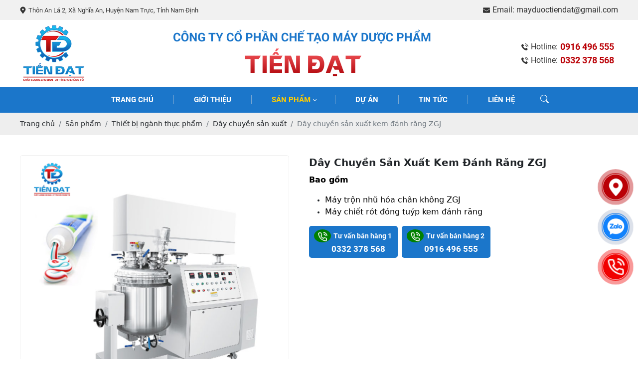

--- FILE ---
content_type: text/html; charset=UTF-8
request_url: https://mayduoctiendat.com/day-chuyen-san-xuat-kem-danh-rang-zgj
body_size: 12582
content:
<!DOCTYPE html>
<html lang="vi">

<head>
    <!-- Basehref -->
<base href="https://mayduoctiendat.com/" />
<meta http-equiv="Content-Security-Policy" content="upgrade-insecure-requests">
<!-- UTF-8 -->
<meta http-equiv="Content-Type" content="text/html; charset=utf-8" />

<!-- Title, Keywords, Description -->
<title>Dây chuyền sản xuất kem đánh răng ZGJ</title>
<meta name="keywords" content="Dây chuyền sản xuất kem đánh răng ZGJ" />
<meta name="description" content="Bao gồm 	Máy trộn nhũ hóa chân không ZGJ 	Máy chiết rót đóng tuýp kem đánh răng" />

<!-- Robots -->
<meta name="robots" content="index,follow,noodp" />

<!-- Favicon -->
<link href="https://mayduoctiendat.com/upload/photo/logo-7183.png" rel="shortcut icon" type="image/x-icon" />

<!-- Webmaster Tool -->
<meta name="google-site-verification" content="k24HURFlJHOyu8C6C9C4j4H96tKtyQRl4KbbVU0Ex1k" />
<!-- GEO -->
<meta name="geo.region" content="VN" />
<meta name="geo.placename" content="Hồ Chí Minh" />
<meta name="geo.position" content="10.823099;106.629664" />
<meta name="ICBM" content="10.823099, 106.629664" />

<!-- Author - Copyright -->
<meta name='revisit-after' content='1 days' />
<meta name="author" content="Công ty cổ phần chế tạo máy dược phẩm Tiến Đạt" />
<meta name="copyright" content="Công ty cổ phần chế tạo máy dược phẩm Tiến Đạt - [mayduoctiendat@gmail.com]" />

<!-- Facebook -->
<meta property="og:type" content="article" />
<meta property="og:site_name" content="Công ty cổ phần chế tạo máy dược phẩm Tiến Đạt" />
<meta property="og:title" content="Dây chuyền sản xuất kem đánh răng ZGJ" />
<meta property="og:description" content="Bao gồm 	Máy trộn nhũ hóa chân không ZGJ 	Máy chiết rót đóng tuýp kem đánh răng" />
<meta property="og:url" content="https://mayduoctiendat.com/day-chuyen-san-xuat-kem-danh-rang-zgj" />
<meta property="og:image" content="https://mayduoctiendat.com/thumbs/800x800x2/upload/product/may-nhu-hoa-chan-khong-zgj-8341.png" />
<meta property="og:image:alt" content="Dây chuyền sản xuất kem đánh răng ZGJ" />
<meta property="og:image:type" content="image/png" />
<meta property="og:image:width" content="800" />
<meta property="og:image:height" content="800" />

<!-- Twitter -->
<meta name="twitter:card" content="summary_large_image" />
<meta name="twitter:site" content="mayduoctiendat@gmail.com" />
<meta name="twitter:creator" content="Công ty cổ phần chế tạo máy dược phẩm Tiến Đạt" />
<meta property="og:url" content="https://mayduoctiendat.com/day-chuyen-san-xuat-kem-danh-rang-zgj" />
<meta property="og:title" content="Dây chuyền sản xuất kem đánh răng ZGJ" />
<meta property="og:description" content="Bao gồm 	Máy trộn nhũ hóa chân không ZGJ 	Máy chiết rót đóng tuýp kem đánh răng" />
<meta property="og:image" content="https://mayduoctiendat.com/thumbs/800x800x2/upload/product/may-nhu-hoa-chan-khong-zgj-8341.png" />

<!-- Canonical -->
<link rel="canonical" href="https://mayduoctiendat.com/day-chuyen-san-xuat-kem-danh-rang-zgj" />

<!-- Chống đổi màu trên IOS -->
<meta name="format-detection" content="telephone=no">

<!-- Viewport -->
<meta name="viewport" content="width=device-width, initial-scale=1.0, user-scalable=no">    <!-- Css Files -->
<link href="https://mayduoctiendat.com/assets/caches/11a02a8579b67418d5cab6c551dd7540.css" rel="stylesheet">
<!-- Background -->

<!-- Js Google Analytic -->
<!-- Google tag (gtag.js) -->
<script async src="https://www.googletagmanager.com/gtag/js?id=G-6DN4XCRQC4"></script>
<script>
  window.dataLayer = window.dataLayer || [];
  function gtag(){dataLayer.push(arguments);}
  gtag('js', new Date());

  gtag('config', 'G-6DN4XCRQC4');
</script>
<!-- Js Head -->
<!-- Google tag (gtag.js) -->
<script async src="https://www.googletagmanager.com/gtag/js?id=AW-16556924953">
</script>
<script>
  window.dataLayer = window.dataLayer || [];
  function gtag(){dataLayer.push(arguments);}
  gtag('js', new Date());

  gtag('config', 'AW-16556924953');
</script></head>

<body>
    <ul class="h-card hidden">
    <li class="h-fn fn">Công ty cổ phần chế tạo máy dược phẩm Tiến Đạt</li>
    <li class="h-org org">Công ty cổ phần chế tạo máy dược phẩm Tiến Đạt</li>
    <li class="h-tel tel">0916496555</li>
    <li><a class="u-url ul" href="https://mayduoctiendat.com/">https://mayduoctiendat.com/</a></li>
</ul>
<h1 class="hidden-seoh">Dây chuyền sản xuất kem đánh răng ZGJ</h1><div class="head">
    <div class="head-top">
        <div class="wrap-content d-flex flex-wrap justify-content-between align-items-center ">
            <p class="slogan-head mb-0 ">
                <img src="assets/images/map.png" alt=""> <span>Thôn An Lá 2, Xã Nghĩa An, Huyện Nam Trực, Tỉnh Nam Định</span>
            </p>
            <div class=" d-flex align-items-center ">
                <p class="info-head"><img src="assets/images/email.png" alt=""> Email: mayduoctiendat@gmail.com</p>
            </div>
        </div>
    </div>
    <div class="head-bottom">
        <div class="wrap-content">
            <a class="logo-head effect-run" href="">
                <img onerror="this.src='thumbs/134x114x1/assets/images/noimage.png';" src="thumbs/134x114x1/upload/photo/logo-tien-dat-1944.png" alt="logo" title="logo" />
            </a>
            <a class="banner-head" href="">
                <img onerror="this.src='thumbs/518x97x1/assets/images/noimage.png';" src="thumbs/518x97x1/upload/photo/banner-2033.png" alt="banner" title="banner" />
            </a>
            <div class="header-phone-right">
                                    <a class="text-decoration-none" href=" tel:0916496555">
                        <p class="info-head info-head-hottline ms-2 me-2"><img src="assets/images/phone.png" alt=""> Hotline: <span> 0916 496 555</span></p>
                    </a>
                                                <a class="text-decoration-none" href=" tel:0332378568">
                    <p class="info-head info-head-hottline ms-2 me-2"><img src="assets/images/phone.png" alt=""> Hotline: <span> 0332 378 568</span></p>
                </a>
                            </div>
        </div>
    </div>
</div><div class="w-menu">
    <div class="menu">
        <div class="wrap-content">
            <ul class="menu-main">
                <li><a class=" transition" href="" title="Trang chủ">Trang chủ</a></li>
                <li class="menu-line"></li>
                <li><a class=" transition" href="gioi-thieu" title="Giới thiệu">Giới thiệu</a></li>
                <li class="menu-line"></li>
                <li>
                    <a class="has-child active transition" href="san-pham" title="Sản phẩm">Sản phẩm</a>
                                            <ul>
                                                            <li>
                                    <a class="has-child transition" title="Dây chuyển thuốc viên" href="day-chuyen-thuoc-vien">Dây chuyển thuốc viên</a>
                                                                            <ul>
                                                                                            <li>
                                                    <a class="has-child transition" title="Máy sấy tầng sôi" href="may-say-tang-soi">Máy sấy tầng sôi</a>
                                                                                                    </li>
                                                                                            <li>
                                                    <a class="has-child transition" title="Máy bao phim, bao đường" href="may-bao-phim-bao-duong">Máy bao phim, bao đường</a>
                                                                                                    </li>
                                                                                            <li>
                                                    <a class="has-child transition" title="Máy sấy phun" href="may-say-phun">Máy sấy phun</a>
                                                                                                    </li>
                                                                                            <li>
                                                    <a class="has-child transition" title="Tủ sấy nhiệt" href="tu-say-nhiet">Tủ sấy nhiệt</a>
                                                                                                    </li>
                                                                                            <li>
                                                    <a class="has-child transition" title="Máy Trộn" href="may-tron">Máy Trộn</a>
                                                                                                    </li>
                                                                                            <li>
                                                    <a class="has-child transition" title="Máy nghiền" href="may-nghien">Máy nghiền</a>
                                                                                                    </li>
                                                                                            <li>
                                                    <a class="has-child transition" title="Máy dập viên" href="may-dap-vien">Máy dập viên</a>
                                                                                                    </li>
                                                                                            <li>
                                                    <a class="has-child transition" title="Máy đóng nang" href="may-dong-nang">Máy đóng nang</a>
                                                                                                    </li>
                                                                                            <li>
                                                    <a class="has-child transition" title="Máy tạo hạt" href="may-tao-hat">Máy tạo hạt</a>
                                                                                                    </li>
                                                                                            <li>
                                                    <a class="has-child transition" title="Tủ sấy khác" href="tu-say-chan-khong-viba">Tủ sấy khác</a>
                                                                                                    </li>
                                                                                    </ul>
                                                                    </li>
                                                            <li>
                                    <a class="has-child transition" title="Dây chuyền thuốc nước" href="day-chuyen-thuoc-nuoc">Dây chuyền thuốc nước</a>
                                                                            <ul>
                                                                                            <li>
                                                    <a class="has-child transition" title="Máy ép vỉ ống" href="may-ep-vi-ong">Máy ép vỉ ống</a>
                                                                                                    </li>
                                                                                            <li>
                                                    <a class="has-child transition" title="Máy chiết rót" href="may-chiet-rot">Máy chiết rót</a>
                                                                                                    </li>
                                                                                            <li>
                                                    <a class="has-child transition" title="Bồn pha chế" href="bon-pha-che">Bồn pha chế</a>
                                                                                                    </li>
                                                                                    </ul>
                                                                    </li>
                                                            <li>
                                    <a class="has-child transition" title="Dây chuyền nang mềm" href="day-chuyen-nang-mem">Dây chuyền nang mềm</a>
                                                                            <ul>
                                                                                            <li>
                                                    <a class="has-child transition" title="Hệ thống đồng hoá - nhũ hoá" href="he-thong-dong-hoa-nhu-hoa">Hệ thống đồng hoá - nhũ hoá</a>
                                                                                                    </li>
                                                                                            <li>
                                                    <a class="has-child transition" title="Máy  nang mềm" href="may-nang-mem">Máy  nang mềm</a>
                                                                                                    </li>
                                                                                            <li>
                                                    <a class="has-child transition" title="Máy nghiền dịch" href="may-nghien-dich">Máy nghiền dịch</a>
                                                                                                    </li>
                                                                                            <li>
                                                    <a class="has-child transition" title="Hệ thống nấu Gelatin" href="he-thong-nau-gelatin">Hệ thống nấu Gelatin</a>
                                                                                                    </li>
                                                                                    </ul>
                                                                    </li>
                                                            <li>
                                    <a class="has-child transition" title="Hệ thống chiết xuất và cô đặc" href="he-thong-chiet-xuat-va-co-dac">Hệ thống chiết xuất và cô đặc</a>
                                                                            <ul>
                                                                                            <li>
                                                    <a class="has-child transition" title="Hệ thống chiết cô chân không" href="he-thong-chiet-chan-khong">Hệ thống chiết cô chân không</a>
                                                                                                    </li>
                                                                                            <li>
                                                    <a class="has-child transition" title="Máy ép trục vít" href="may-ep-truc-vit">Máy ép trục vít</a>
                                                                                                    </li>
                                                                                            <li>
                                                    <a class="has-child transition" title="Hệ thống lọc siro" href="he-thong-loc-siro">Hệ thống lọc siro</a>
                                                                                                    </li>
                                                                                            <li>
                                                    <a class="has-child transition" title="Máy rửa dược liệu" href="may-rua-duoc-lieu">Máy rửa dược liệu</a>
                                                                                                    </li>
                                                                                            <li>
                                                    <a class="has-child transition" title="Máy thái dược liệu" href="may-thai-duoc-lieu">Máy thái dược liệu</a>
                                                                                                    </li>
                                                                                    </ul>
                                                                    </li>
                                                            <li>
                                    <a class="has-child transition" title="Dây chuyền đóng gói" href="day-chuyen-dong-goi">Dây chuyền đóng gói</a>
                                                                            <ul>
                                                                                            <li>
                                                    <a class="has-child transition" title="Máy ép vỉ" href="may-ep-vi">Máy ép vỉ</a>
                                                                                                    </li>
                                                                                            <li>
                                                    <a class="has-child transition" title="Máy đóng gói dạng viên" href="may-dong-goi-dang-vien">Máy đóng gói dạng viên</a>
                                                                                                    </li>
                                                                                            <li>
                                                    <a class="has-child transition" title="Máy đóng gói dạng dịch lỏng" href="may-dong-goi-dang-dich-long">Máy đóng gói dạng dịch lỏng</a>
                                                                                                    </li>
                                                                                            <li>
                                                    <a class="has-child transition" title="Máy đóng gói dạng bột" href="may-dong-goi-dang-bot">Máy đóng gói dạng bột</a>
                                                                                                    </li>
                                                                                            <li>
                                                    <a class="has-child transition" title="Máy chiết rót hàn ống tiêm" href="may-chiet-rot-han-ong-tiem">Máy chiết rót hàn ống tiêm</a>
                                                                                                    </li>
                                                                                            <li>
                                                    <a class="has-child transition" title="Máy chiết rót đóng nắp chai" href="may-chiet-rot-dong-nap-chai">Máy chiết rót đóng nắp chai</a>
                                                                                                    </li>
                                                                                            <li>
                                                    <a class="has-child transition" title="Dây chuyền sản xuất thuốc hình viên đạn" href="day-chuyen-san-xuat-thuoc-hinh-vien-dan">Dây chuyền sản xuất thuốc hình viên đạn</a>
                                                                                                    </li>
                                                                                            <li>
                                                    <a class="has-child transition" title="Máy hàn tuýp kem" href="may-han-tuyp-kem">Máy hàn tuýp kem</a>
                                                                                                    </li>
                                                                                            <li>
                                                    <a class="has-child transition" title="Máy đóng ống bẻ" href="may-dong-ong-be">Máy đóng ống bẻ</a>
                                                                                                    </li>
                                                                                            <li>
                                                    <a class="has-child transition" title="Máy đóng  hộp carton" href="may-dong-goi-hop">Máy đóng  hộp carton</a>
                                                                                                    </li>
                                                                                            <li>
                                                    <a class="has-child transition" title="Máy phụ trợ đóng gói" href="may-phu-tro-dong-goi">Máy phụ trợ đóng gói</a>
                                                                                                    </li>
                                                                                            <li>
                                                    <a class="has-child transition" title="Máy dán nhãn" href="may-dan-nhan">Máy dán nhãn</a>
                                                                                                    </li>
                                                                                            <li>
                                                    <a class="has-child transition" title="Máy đóng gói thực phẩm" href="may-dong-goi-thuc-pham">Máy đóng gói thực phẩm</a>
                                                                                                    </li>
                                                                                    </ul>
                                                                    </li>
                                                            <li>
                                    <a class="has-child transition" title="Thiết bị hỗ trợ khác" href="thiet-bi-thay-the">Thiết bị hỗ trợ khác</a>
                                                                            <ul>
                                                                                            <li>
                                                    <a class="has-child transition" title="Sấy khô" href="say-kho">Sấy khô</a>
                                                                                                    </li>
                                                                                            <li>
                                                    <a class="has-child transition" title="Hệ thống lên men vi sinh" href="he-thong-len-men-vi-sinh">Hệ thống lên men vi sinh</a>
                                                                                                    </li>
                                                                                            <li>
                                                    <a class="has-child transition" title="Máy ly tâm" href="may-ly-tam">Máy ly tâm</a>
                                                                                                    </li>
                                                                                            <li>
                                                    <a class="has-child transition" title="Máy sàng " href="may-sang">Máy sàng </a>
                                                                                                    </li>
                                                                                            <li>
                                                    <a class="has-child transition" title="Hệ thống cấp liệu" href="he-thong-cap-lieu">Hệ thống cấp liệu</a>
                                                                                                    </li>
                                                                                            <li>
                                                    <a class="has-child transition" title="Tank chứa" href="tank-chua">Tank chứa</a>
                                                                                                    </li>
                                                                                            <li>
                                                    <a class="has-child transition" title="LAF cân" href="laf-can">LAF cân</a>
                                                                                                    </li>
                                                                                            <li>
                                                    <a class="has-child transition" title="Băng tải " href="bang-tai">Băng tải </a>
                                                                                                    </li>
                                                                                            <li>
                                                    <a class="has-child transition" title="Hệ thống xử lý nước" href="he-thong-xu-ly-nuoc">Hệ thống xử lý nước</a>
                                                                                                    </li>
                                                                                            <li>
                                                    <a class="has-child transition" title="Phụ kiện thay thế" href="phu-kien-thay-the">Phụ kiện thay thế</a>
                                                                                                    </li>
                                                                                    </ul>
                                                                    </li>
                                                            <li>
                                    <a class="has-child transition" title="Thiết bị ngành thực phẩm" href="thiet-bi-nganh-thuc-pham">Thiết bị ngành thực phẩm</a>
                                                                            <ul>
                                                                                            <li>
                                                    <a class="has-child transition" title="Tiệt trùng UHT" href="tiet-trung-uht">Tiệt trùng UHT</a>
                                                                                                    </li>
                                                                                            <li>
                                                    <a class="has-child transition" title="Dây chuyền xử lý ngũ cốc" href="day-chuyen-xu-ly-ngu-coc">Dây chuyền xử lý ngũ cốc</a>
                                                                                                    </li>
                                                                                            <li>
                                                    <a class="has-child transition" title="Dây chuyền sản xuất kẹo" href="day-chuyen-san-xuat-keo">Dây chuyền sản xuất kẹo</a>
                                                                                                    </li>
                                                                                            <li>
                                                    <a class="has-child transition" title="Máy đồng hoá áp suất cao" href="may-dong-hoa-ap-suat-cao">Máy đồng hoá áp suất cao</a>
                                                                                                    </li>
                                                                                            <li>
                                                    <a class="has-child transition" title="Máy sấy thăng hoa" href="may-say-thang-hoa">Máy sấy thăng hoa</a>
                                                                                                    </li>
                                                                                            <li>
                                                    <a class="has-child transition" title="Dây chuyền sản xuất kẹo dẻo" href="day-chuyen-san-xuat-keo-deo">Dây chuyền sản xuất kẹo dẻo</a>
                                                                                                    </li>
                                                                                            <li>
                                                    <a class="has-child transition" title="Máy ép trái cây trục vít" href="may-ep-trai-cay-truc-vit">Máy ép trái cây trục vít</a>
                                                                                                    </li>
                                                                                            <li>
                                                    <a class="has-child transition" title="Máy nghiền thực phẩm" href="may-nghien-thuc-pham">Máy nghiền thực phẩm</a>
                                                                                                    </li>
                                                                                            <li>
                                                    <a class="has-child transition" title="Máy ép thực phẩm" href="may-ep-thuc-pham">Máy ép thực phẩm</a>
                                                                                                    </li>
                                                                                            <li>
                                                    <a class="has-child transition" title="Máy chế biến các sản phẩm bột" href="may-che-bien-cac-san-pham-bot">Máy chế biến các sản phẩm bột</a>
                                                                                                    </li>
                                                                                            <li>
                                                    <a class="has-child transition" title="Máy chế biến rau củ quả" href="may-che-bien-rau-cu-qua">Máy chế biến rau củ quả</a>
                                                                                                    </li>
                                                                                            <li>
                                                    <a class="has-child transition" title="Máy đóng gói" href="may-dong-goi">Máy đóng gói</a>
                                                                                                    </li>
                                                                                            <li>
                                                    <a class="has-child transition" title="Máy thái cắt thực phẩm" href="may-thai-cat-thuc-pham">Máy thái cắt thực phẩm</a>
                                                                                                    </li>
                                                                                            <li>
                                                    <a class="has-child transition" title="Máy Tạo Viên, Định Hình" href="may-tao-vien-dinh-hinh">Máy Tạo Viên, Định Hình</a>
                                                                                                    </li>
                                                                                            <li>
                                                    <a class="has-child transition" title="Dây chuyền sản xuất" href="day-chuyen-san-xuat">Dây chuyền sản xuất</a>
                                                                                                    </li>
                                                                                    </ul>
                                                                    </li>
                                                    </ul>
                                    </li>
                <li class="menu-line"></li>
                <li><a class=" transition" href="du-an" title="Dự án">Dự án</a></li>
                <li class="menu-line"></li>
                <li><a class=" transition" href="tin-tuc" title="Tin tức">Tin tức</a></li>
                <li class="menu-line"></li>
                <li><a class=" transition" href="lien-he" title="Liên hệ">Liên hệ</a></li>
                <li class="ml-auto">
                    <div class="menu-search">
                        <div class="search-res">
                            <p class="icon-search transition"><i class="bi bi-search"></i></p>
                            <div class="search-grid w-clear">
                                <input type="text" name="keyword" id="keyword" placeholder="Nhập từ khóa cần tìm..." onkeypress="doEnter(event,'keyword');" value="" />
                                <p onclick="onSearch('keyword');"><i class="bi bi-search"></i></p>
                            </div>
                        </div>
                    </div>
                </li>
            </ul>
        </div>
    </div>
    <div class="menu-res">
    <div class="menu-bar-res d-flex align-items-center justify-content-between ">
        <a id="hamburger" href="#menu" title="Menu"><span></span></a>
        <a class="logo-mmenu d-none effect-run" href="">
            <img onerror="this.src='thumbs/67x57x1/assets/images/noimage.png';" src="thumbs/67x57x1/upload/photo/logo-tien-dat-1944.png" alt="logo" title="logo" />
        </a>
        <div class="search-res">
            <p class="icon-search transition"><i class="bi bi-search"></i></p>
            <div class="search-grid w-clear">
                <input type="text" name="keyword-res" id="keyword-res" placeholder="Nhập từ khóa cần tìm..." onkeypress="doEnter(event,'keyword-res');" value="" />
                <p onclick="onSearch('keyword-res');"><i class="bi bi-search"></i></p>
            </div>
        </div>
    </div>
    <nav id="menu">
        <ul>
            <li><a class=" transition" href="" title="Trang chủ">Trang chủ</a></li>
            <li><a class=" transition" href="gioi-thieu" title="Giới thiệu">Giới thiệu</a></li>
            <li>
                <a class="has-child active transition" href="san-pham" title="Sản phẩm">Sản phẩm</a>
                                    <ul>
                                                    <li>
                                <a class="has-child transition" title="Dây chuyển thuốc viên" href="day-chuyen-thuoc-vien">Dây chuyển thuốc viên</a>
                                                                    <ul>
                                                                                    <li>
                                                <a class="has-child transition" title="Máy sấy tầng sôi" href="may-say-tang-soi">Máy sấy tầng sôi</a>
                                                                                            </li>
                                                                                    <li>
                                                <a class="has-child transition" title="Máy bao phim, bao đường" href="may-bao-phim-bao-duong">Máy bao phim, bao đường</a>
                                                                                            </li>
                                                                                    <li>
                                                <a class="has-child transition" title="Máy sấy phun" href="may-say-phun">Máy sấy phun</a>
                                                                                            </li>
                                                                                    <li>
                                                <a class="has-child transition" title="Tủ sấy nhiệt" href="tu-say-nhiet">Tủ sấy nhiệt</a>
                                                                                            </li>
                                                                                    <li>
                                                <a class="has-child transition" title="Máy Trộn" href="may-tron">Máy Trộn</a>
                                                                                            </li>
                                                                                    <li>
                                                <a class="has-child transition" title="Máy nghiền" href="may-nghien">Máy nghiền</a>
                                                                                            </li>
                                                                                    <li>
                                                <a class="has-child transition" title="Máy dập viên" href="may-dap-vien">Máy dập viên</a>
                                                                                            </li>
                                                                                    <li>
                                                <a class="has-child transition" title="Máy đóng nang" href="may-dong-nang">Máy đóng nang</a>
                                                                                            </li>
                                                                                    <li>
                                                <a class="has-child transition" title="Máy tạo hạt" href="may-tao-hat">Máy tạo hạt</a>
                                                                                            </li>
                                                                                    <li>
                                                <a class="has-child transition" title="Tủ sấy khác" href="tu-say-chan-khong-viba">Tủ sấy khác</a>
                                                                                            </li>
                                                                            </ul>
                                                            </li>
                                                    <li>
                                <a class="has-child transition" title="Dây chuyền thuốc nước" href="day-chuyen-thuoc-nuoc">Dây chuyền thuốc nước</a>
                                                                    <ul>
                                                                                    <li>
                                                <a class="has-child transition" title="Máy ép vỉ ống" href="may-ep-vi-ong">Máy ép vỉ ống</a>
                                                                                            </li>
                                                                                    <li>
                                                <a class="has-child transition" title="Máy chiết rót" href="may-chiet-rot">Máy chiết rót</a>
                                                                                            </li>
                                                                                    <li>
                                                <a class="has-child transition" title="Bồn pha chế" href="bon-pha-che">Bồn pha chế</a>
                                                                                            </li>
                                                                            </ul>
                                                            </li>
                                                    <li>
                                <a class="has-child transition" title="Dây chuyền nang mềm" href="day-chuyen-nang-mem">Dây chuyền nang mềm</a>
                                                                    <ul>
                                                                                    <li>
                                                <a class="has-child transition" title="Hệ thống đồng hoá - nhũ hoá" href="he-thong-dong-hoa-nhu-hoa">Hệ thống đồng hoá - nhũ hoá</a>
                                                                                            </li>
                                                                                    <li>
                                                <a class="has-child transition" title="Máy  nang mềm" href="may-nang-mem">Máy  nang mềm</a>
                                                                                            </li>
                                                                                    <li>
                                                <a class="has-child transition" title="Máy nghiền dịch" href="may-nghien-dich">Máy nghiền dịch</a>
                                                                                            </li>
                                                                                    <li>
                                                <a class="has-child transition" title="Hệ thống nấu Gelatin" href="he-thong-nau-gelatin">Hệ thống nấu Gelatin</a>
                                                                                            </li>
                                                                            </ul>
                                                            </li>
                                                    <li>
                                <a class="has-child transition" title="Hệ thống chiết xuất và cô đặc" href="he-thong-chiet-xuat-va-co-dac">Hệ thống chiết xuất và cô đặc</a>
                                                                    <ul>
                                                                                    <li>
                                                <a class="has-child transition" title="Hệ thống chiết cô chân không" href="he-thong-chiet-chan-khong">Hệ thống chiết cô chân không</a>
                                                                                            </li>
                                                                                    <li>
                                                <a class="has-child transition" title="Máy ép trục vít" href="may-ep-truc-vit">Máy ép trục vít</a>
                                                                                            </li>
                                                                                    <li>
                                                <a class="has-child transition" title="Hệ thống lọc siro" href="he-thong-loc-siro">Hệ thống lọc siro</a>
                                                                                            </li>
                                                                                    <li>
                                                <a class="has-child transition" title="Máy rửa dược liệu" href="may-rua-duoc-lieu">Máy rửa dược liệu</a>
                                                                                            </li>
                                                                                    <li>
                                                <a class="has-child transition" title="Máy thái dược liệu" href="may-thai-duoc-lieu">Máy thái dược liệu</a>
                                                                                            </li>
                                                                            </ul>
                                                            </li>
                                                    <li>
                                <a class="has-child transition" title="Dây chuyền đóng gói" href="day-chuyen-dong-goi">Dây chuyền đóng gói</a>
                                                                    <ul>
                                                                                    <li>
                                                <a class="has-child transition" title="Máy ép vỉ" href="may-ep-vi">Máy ép vỉ</a>
                                                                                            </li>
                                                                                    <li>
                                                <a class="has-child transition" title="Máy đóng gói dạng viên" href="may-dong-goi-dang-vien">Máy đóng gói dạng viên</a>
                                                                                            </li>
                                                                                    <li>
                                                <a class="has-child transition" title="Máy đóng gói dạng dịch lỏng" href="may-dong-goi-dang-dich-long">Máy đóng gói dạng dịch lỏng</a>
                                                                                            </li>
                                                                                    <li>
                                                <a class="has-child transition" title="Máy đóng gói dạng bột" href="may-dong-goi-dang-bot">Máy đóng gói dạng bột</a>
                                                                                            </li>
                                                                                    <li>
                                                <a class="has-child transition" title="Máy chiết rót hàn ống tiêm" href="may-chiet-rot-han-ong-tiem">Máy chiết rót hàn ống tiêm</a>
                                                                                            </li>
                                                                                    <li>
                                                <a class="has-child transition" title="Máy chiết rót đóng nắp chai" href="may-chiet-rot-dong-nap-chai">Máy chiết rót đóng nắp chai</a>
                                                                                            </li>
                                                                                    <li>
                                                <a class="has-child transition" title="Dây chuyền sản xuất thuốc hình viên đạn" href="day-chuyen-san-xuat-thuoc-hinh-vien-dan">Dây chuyền sản xuất thuốc hình viên đạn</a>
                                                                                            </li>
                                                                                    <li>
                                                <a class="has-child transition" title="Máy hàn tuýp kem" href="may-han-tuyp-kem">Máy hàn tuýp kem</a>
                                                                                            </li>
                                                                                    <li>
                                                <a class="has-child transition" title="Máy đóng ống bẻ" href="may-dong-ong-be">Máy đóng ống bẻ</a>
                                                                                            </li>
                                                                                    <li>
                                                <a class="has-child transition" title="Máy đóng  hộp carton" href="may-dong-goi-hop">Máy đóng  hộp carton</a>
                                                                                            </li>
                                                                                    <li>
                                                <a class="has-child transition" title="Máy phụ trợ đóng gói" href="may-phu-tro-dong-goi">Máy phụ trợ đóng gói</a>
                                                                                            </li>
                                                                                    <li>
                                                <a class="has-child transition" title="Máy dán nhãn" href="may-dan-nhan">Máy dán nhãn</a>
                                                                                            </li>
                                                                                    <li>
                                                <a class="has-child transition" title="Máy đóng gói thực phẩm" href="may-dong-goi-thuc-pham">Máy đóng gói thực phẩm</a>
                                                                                            </li>
                                                                            </ul>
                                                            </li>
                                                    <li>
                                <a class="has-child transition" title="Thiết bị hỗ trợ khác" href="thiet-bi-thay-the">Thiết bị hỗ trợ khác</a>
                                                                    <ul>
                                                                                    <li>
                                                <a class="has-child transition" title="Sấy khô" href="say-kho">Sấy khô</a>
                                                                                            </li>
                                                                                    <li>
                                                <a class="has-child transition" title="Hệ thống lên men vi sinh" href="he-thong-len-men-vi-sinh">Hệ thống lên men vi sinh</a>
                                                                                            </li>
                                                                                    <li>
                                                <a class="has-child transition" title="Máy ly tâm" href="may-ly-tam">Máy ly tâm</a>
                                                                                            </li>
                                                                                    <li>
                                                <a class="has-child transition" title="Máy sàng " href="may-sang">Máy sàng </a>
                                                                                            </li>
                                                                                    <li>
                                                <a class="has-child transition" title="Hệ thống cấp liệu" href="he-thong-cap-lieu">Hệ thống cấp liệu</a>
                                                                                            </li>
                                                                                    <li>
                                                <a class="has-child transition" title="Tank chứa" href="tank-chua">Tank chứa</a>
                                                                                            </li>
                                                                                    <li>
                                                <a class="has-child transition" title="LAF cân" href="laf-can">LAF cân</a>
                                                                                            </li>
                                                                                    <li>
                                                <a class="has-child transition" title="Băng tải " href="bang-tai">Băng tải </a>
                                                                                            </li>
                                                                                    <li>
                                                <a class="has-child transition" title="Hệ thống xử lý nước" href="he-thong-xu-ly-nuoc">Hệ thống xử lý nước</a>
                                                                                            </li>
                                                                                    <li>
                                                <a class="has-child transition" title="Phụ kiện thay thế" href="phu-kien-thay-the">Phụ kiện thay thế</a>
                                                                                            </li>
                                                                            </ul>
                                                            </li>
                                                    <li>
                                <a class="has-child transition" title="Thiết bị ngành thực phẩm" href="thiet-bi-nganh-thuc-pham">Thiết bị ngành thực phẩm</a>
                                                                    <ul>
                                                                                    <li>
                                                <a class="has-child transition" title="Tiệt trùng UHT" href="tiet-trung-uht">Tiệt trùng UHT</a>
                                                                                            </li>
                                                                                    <li>
                                                <a class="has-child transition" title="Dây chuyền xử lý ngũ cốc" href="day-chuyen-xu-ly-ngu-coc">Dây chuyền xử lý ngũ cốc</a>
                                                                                            </li>
                                                                                    <li>
                                                <a class="has-child transition" title="Dây chuyền sản xuất kẹo" href="day-chuyen-san-xuat-keo">Dây chuyền sản xuất kẹo</a>
                                                                                            </li>
                                                                                    <li>
                                                <a class="has-child transition" title="Máy đồng hoá áp suất cao" href="may-dong-hoa-ap-suat-cao">Máy đồng hoá áp suất cao</a>
                                                                                            </li>
                                                                                    <li>
                                                <a class="has-child transition" title="Máy sấy thăng hoa" href="may-say-thang-hoa">Máy sấy thăng hoa</a>
                                                                                            </li>
                                                                                    <li>
                                                <a class="has-child transition" title="Dây chuyền sản xuất kẹo dẻo" href="day-chuyen-san-xuat-keo-deo">Dây chuyền sản xuất kẹo dẻo</a>
                                                                                            </li>
                                                                                    <li>
                                                <a class="has-child transition" title="Máy ép trái cây trục vít" href="may-ep-trai-cay-truc-vit">Máy ép trái cây trục vít</a>
                                                                                            </li>
                                                                                    <li>
                                                <a class="has-child transition" title="Máy nghiền thực phẩm" href="may-nghien-thuc-pham">Máy nghiền thực phẩm</a>
                                                                                            </li>
                                                                                    <li>
                                                <a class="has-child transition" title="Máy ép thực phẩm" href="may-ep-thuc-pham">Máy ép thực phẩm</a>
                                                                                            </li>
                                                                                    <li>
                                                <a class="has-child transition" title="Máy chế biến các sản phẩm bột" href="may-che-bien-cac-san-pham-bot">Máy chế biến các sản phẩm bột</a>
                                                                                            </li>
                                                                                    <li>
                                                <a class="has-child transition" title="Máy chế biến rau củ quả" href="may-che-bien-rau-cu-qua">Máy chế biến rau củ quả</a>
                                                                                            </li>
                                                                                    <li>
                                                <a class="has-child transition" title="Máy đóng gói" href="may-dong-goi">Máy đóng gói</a>
                                                                                            </li>
                                                                                    <li>
                                                <a class="has-child transition" title="Máy thái cắt thực phẩm" href="may-thai-cat-thuc-pham">Máy thái cắt thực phẩm</a>
                                                                                            </li>
                                                                                    <li>
                                                <a class="has-child transition" title="Máy Tạo Viên, Định Hình" href="may-tao-vien-dinh-hinh">Máy Tạo Viên, Định Hình</a>
                                                                                            </li>
                                                                                    <li>
                                                <a class="has-child transition" title="Dây chuyền sản xuất" href="day-chuyen-san-xuat">Dây chuyền sản xuất</a>
                                                                                            </li>
                                                                            </ul>
                                                            </li>
                                            </ul>
                            </li>
            <li><a class=" transition" href="du-an" title="Dự án">Dự án</a></li>
            <li><a class=" transition" href="tin-tuc" title="Tin tức">Tin tức</a></li>
            <li><a class=" transition" href="lien-he" title="Liên hệ">Liên hệ</a></li>
        </ul>
    </nav>
</div></div><div class="breadCrumbs">
    <div class="wrap-content"><ol class="breadcrumb"><li class="breadcrumb-item"><a class="text-decoration-none" href="https://mayduoctiendat.com/"><span>Trang chủ</span></a></li><li class="breadcrumb-item "><a class="text-decoration-none" href="https://mayduoctiendat.com/san-pham"><span>Sản phẩm</span></a></li><li class="breadcrumb-item "><a class="text-decoration-none" href="https://mayduoctiendat.com/thiet-bi-nganh-thuc-pham"><span>Thiết bị ngành thực phẩm</span></a></li><li class="breadcrumb-item "><a class="text-decoration-none" href="https://mayduoctiendat.com/day-chuyen-san-xuat"><span>Dây chuyền sản xuất</span></a></li><li class="breadcrumb-item active"><a class="text-decoration-none" href="https://mayduoctiendat.com/day-chuyen-san-xuat-kem-danh-rang-zgj"><span>Dây chuyền sản xuất kem đánh răng ZGJ</span></a></li></ol><script type="application/ld+json">{"@context": "https://schema.org","@type": "BreadcrumbList","itemListElement": [{"@type":"ListItem","position":1,"name":"S\u1ea3n ph\u1ea9m","item":"https:\/\/mayduoctiendat.com\/san-pham"},{"@type":"ListItem","position":2,"name":"Thi\u1ebft b\u1ecb ng\u00e0nh th\u1ef1c ph\u1ea9m","item":"https:\/\/mayduoctiendat.com\/thiet-bi-nganh-thuc-pham"},{"@type":"ListItem","position":3,"name":"D\u00e2y chuy\u1ec1n s\u1ea3n xu\u1ea5t","item":"https:\/\/mayduoctiendat.com\/day-chuyen-san-xuat"},{"@type":"ListItem","position":4,"name":"D\u00e2y chuy\u1ec1n s\u1ea3n xu\u1ea5t kem \u0111\u00e1nh r\u0103ng ZGJ","item":"https:\/\/mayduoctiendat.com\/day-chuyen-san-xuat-kem-danh-rang-zgj"}]}</script></div>
</div>    <div class="wrap-content padding-top-bottom">
        <div class="grid-pro-detail d-flex flex-wrap justify-content-between align-items-start">
    <div class="left-pro-detail">
        <a id="Zoom-1" class="MagicZoom" data-options="zoomMode: off; hint: off; rightClick: true; selectorTrigger: hover; expandCaption: false; history: false;" href="https://mayduoctiendat.com/watermark/product/540x540x1/upload/product/may-nhu-hoa-chan-khong-zgj-8341.png" title="Dây chuyền sản xuất kem đánh răng ZGJ">
            <img   onerror="this.src='https://mayduoctiendat.com/thumbs/540x540x1/assets/images/noimage.png';" src='https://mayduoctiendat.com/watermark/product/540x540x1/upload/product/may-nhu-hoa-chan-khong-zgj-8341.png' alt='Dây chuyền sản xuất kem đánh răng ZGJ'/>        </a>
            </div>

    <div class="right-pro-detail">
        <p class="title-pro-detail mb-2">Dây chuyền sản xuất kem đánh răng ZGJ</p>
        <div class="desc-pro-detail content-text"><p><span style="color:#000000;"><span style="font-size:16px;"><strong>Bao gồm</strong></span></span></p>

<ul>
	<li><span style="color:#000000;"><span style="font-size:16px;">Máy trộn nhũ hóa chân không ZGJ</span></span></li>
	<li><span style="color:#000000;"><span style="font-size:16px;">Máy chiết rót đóng tuýp kem đánh răng</span></span></li>
</ul>
</div>


        <div class="hotline-proDetail">

            <div class="hotline-proDetail-r d-flex align-items-center">
                                    <a class="hvr-float-shadow text-decoration-none me-2" href=" tel:0332 378 568">
                        <i><img class='lazy'  onerror="this.src='https://mayduoctiendat.com/thumbs/25x25x2/assets/images/noimage.png';" data-src='https://mayduoctiendat.com/assets/images/phone-foo.png' alt='Hotline'/></i> <span> Tư vấn bán hàng 1</span> <p class="mb-0">0332 378 568</p>
                    </a>
                                                    <a class="hvr-float-shadow text-decoration-none" href=" tel:0916 496 555">
                        <i><img class='lazy'  onerror="this.src='https://mayduoctiendat.com/thumbs/25x25x2/assets/images/noimage.png';" data-src='https://mayduoctiendat.com/assets/images/phone-foo.png' alt='Hotline'/></i> <span> Tư vấn bán hàng 2</span><p class="mb-0">0916 496 555</p>
                    </a>
                            </div>
        </div>
    </div>
</div>
    <div class="tabs-pro-detail">
        <ul class="nav nav-tabs" id="tabsProDetail" role="tablist">
            <li class="nav-item">
                <a class="nav-link active" id="info-pro-detail-tab" data-bs-toggle="tab" href="#info-pro-detail" role="tab">Thông tin sản phẩm</a>
            </li>
        </ul>
        <div class="tab-content pt-4 pb-4" id="tabsProDetailContent">
            <div class="tab-pane fade show active" id="info-pro-detail" role="tabpanel">
                <div class="content-text"><h1 style="text-align: justify;"><span style="font-size:16px;"><span style="color:#000000;"><strong>Dây chuyền sản xuất kem đánh răng</strong></span></span></h1>

<h2 style="text-align: justify;"><span style="font-size:16px;"><span style="color:#000000;"><strong>I. Máy trộn nhũ hóa chân không ZGJ</strong></span></span></h2>

<p style="text-align:center"><img alt="Dây chuyền sản xuất kem đánh răng" decoding="async" height="487" sizes="(max-width: 723px) 100vw, 723px" src="https://vietmachine.com/wp-content/uploads/2023/08/May-nhu-hoa-chan-khong-ZGJ.png" srcset="https://vietmachine.com/wp-content/uploads/2023/08/May-nhu-hoa-chan-khong-ZGJ.png 723w, https://vietmachine.com/wp-content/uploads/2023/08/May-nhu-hoa-chan-khong-ZGJ-300x243.png 300w, https://vietmachine.com/wp-content/uploads/2023/08/May-nhu-hoa-chan-khong-ZGJ-510x413.png 510w" width="600" /></p>

<h3 style="text-align: justify;"><span style="font-size:16px;"><span style="color:#000000;"><strong>Mô tả</strong></span></span></h3>

<p style="text-align: justify;"><span style="font-size:16px;"><span style="color:#000000;">Máy trộn nhũ hóa chân không là máy chủ chốt của quá trình sản xuất kem đánh răng. Nguyên lý làm việc của thiết bị này là lần lượt đưa các nguyên liệu thô khác nhau vào máy theo một quy trình sản xuất nhất định và làm cho tất cả các nguyên liệu được phân tán hoàn toàn và trộn đều thông qua khuấy, phân tán và nghiền mạnh. Cuối cùng, sau khi khử khí chân không, nó sẽ trở thành hỗn hợp sệt.</span></span></p>

<p style="text-align:center"><img alt="" decoding="async" height="435" sizes="(max-width: 349px) 100vw, 349px" src="https://vietmachine.com/wp-content/uploads/2023/08/screenshot_1693234568.png" srcset="https://vietmachine.com/wp-content/uploads/2023/08/screenshot_1693234568.png 349w, https://vietmachine.com/wp-content/uploads/2023/08/screenshot_1693234568-241x300.png 241w" width="349" /></p>

<p style="text-align: justify;"><span style="font-size:16px;"><span style="color:#000000;">Dựa trên công nghệ hiện có của công ty chúng tôi, chúng tôi đã tối ưu hóa lưỡi cạo, hệ thống phân tán tốc độ cao, hệ thống đồng nhất cao và hệ thống chân không để cải thiện hiệu suất của thiết bị tổng thể và đảm bảo rằng việc sản xuất có thể được thiết lập theo cài đặt, sản xuất đúng quy trình và công thức để có được hỗn hợp đủ tiêu chuẩn và ổn định.</span></span></p>

<p style="text-align:center"><img alt="" decoding="async" height="418" sizes="(max-width: 288px) 100vw, 288px" src="https://vietmachine.com/wp-content/uploads/2023/08/screenshot_1693234642.png" srcset="https://vietmachine.com/wp-content/uploads/2023/08/screenshot_1693234642.png 288w, https://vietmachine.com/wp-content/uploads/2023/08/screenshot_1693234642-207x300.png 207w" width="288" /></p>

<h3 style="text-align: justify;"><span style="font-size:16px;"><span style="color:#000000;"><strong>Chức năng cơ bản</strong></span></span></h3>

<ul>
	<li style="text-align: justify;"><span style="font-size:16px;"><span style="color:#000000;">Bột nhão được làm trong bể kín và vận hành trong chân không.</span></span></li>
	<li style="text-align: justify;"><span style="font-size:16px;"><span style="color:#000000;">Bể được làm bằng thép không gỉ chất lượng cao với áo khoác để sưởi ấm hoặc làm mát.</span></span></li>
	<li style="text-align: justify;"><span style="font-size:16px;"><span style="color:#000000;">Được trang bị máy khuấy và máy cạo kiểu mái chèo để vật liệu không bị tích tụ và góc chết. Đồng thời, dao cạo di động có thể tự động ấn sát vào thành trong và cạo vật liệu để nhiệt độ đồng đều.</span></span></li>
	<li style="text-align: justify;"><span style="font-size:16px;"><span style="color:#000000;">Được trang bị bộ phân tán tốc độ cao hoặc bộ đồng nhất cao, trộn vật liệu bột và chất lỏng thông qua vòng quay tốc độ cao và tạo ra một vòng quay trong nồi tạo bột nhão để làm cho vật liệu đồng nhất và tinh tế.</span></span></li>
	<li style="text-align: justify;"><span style="font-size:16px;"><span style="color:#000000;">Được trang bị bơm chân không công suất lớn, độ chân không tối đa trong bể có thể đạt -0,098MPa.</span></span></li>
	<li style="text-align: justify;"><span style="font-size:16px;"><span style="color:#000000;">Sử dụng quy trình một bước, tất cả các thao tác đều được lập trình</span></span></li>
	<li style="text-align: justify;"><span style="font-size:16px;"><span style="color:#000000;">Nó có thể được trang bị hệ thống vận chuyển nguyên liệu thô, hệ thống đo lường và điều khiển tự động, đồng thời thực hiện tự động hóa quá trình sản xuất bột nhão thông qua vận hành máy tính.</span></span></li>
</ul>

<h3 style="text-align: justify;"><span style="font-size:16px;"><span style="color:#000000;"><strong>Các thông số kỹ thuật chính</strong></span></span></h3>

<table align="center" border="1" cellspacing="1" style="width:100%;">
	<tbody>
		<tr>
			<td height="32" style="text-align: center;" width="105"><span style="color:#000000;"><span style="font-size:16px;"><strong>Model</strong></span></span></td>
			<td style="text-align: center;" width="72"><span style="color:#000000;"><span style="font-size:16px;"><strong>Khối lượng thiết kế(L)</strong></span></span></td>
			<td style="text-align: center;" width="72"><span style="color:#000000;"><span style="font-size:16px;"><strong>Tối đa. khối lượng hữu ích (L)</strong></span></span></td>
			<td style="text-align: center;" width="96"><span style="color:#000000;"><span style="font-size:16px;"><strong>Tối thiểu. Khối lượng hữu ích (L)</strong></span></span></td>
			<td style="text-align: center;" width="188"><span style="color:#000000;"><span style="font-size:16px;"><strong>Kích thước (Lx Wx H mm)</strong></span></span></td>
		</tr>
		<tr>
			<td height="19" style="text-align: center;" width="105"><span style="color:#000000;"><span style="font-size:16px;"><strong>ZGJ-15</strong></span></span></td>
			<td style="text-align: center;" width="72"><span style="color:#000000;"><span style="font-size:16px;">15</span></span></td>
			<td style="text-align: center;" width="72"><span style="color:#000000;"><span style="font-size:16px;">12</span></span></td>
			<td style="text-align: center;" width="96"><span style="color:#000000;"><span style="font-size:16px;">5</span></span></td>
			<td style="text-align: center;" width="188"><span style="color:#000000;"><span style="font-size:16px;">2600x1900x2500(3500)</span></span></td>
		</tr>
		<tr>
			<td height="30" style="text-align: center;" width="105"><span style="color:#000000;"><span style="font-size:16px;"><strong>ZGJ-50</strong></span></span></td>
			<td style="text-align: center;" width="72"><span style="color:#000000;"><span style="font-size:16px;">50</span></span></td>
			<td style="text-align: center;" width="72"><span style="color:#000000;"><span style="font-size:16px;">40</span></span></td>
			<td style="text-align: center;" width="96"><span style="color:#000000;"><span style="font-size:16px;">15</span></span></td>
			<td style="text-align: center;" width="188"><span style="color:#000000;"><span style="font-size:16px;">3000x2750x2750(3850)</span></span></td>
		</tr>
		<tr>
			<td height="30" style="text-align: center;" width="105"><span style="color:#000000;"><span style="font-size:16px;"><strong>ZGJ-100</strong></span></span></td>
			<td style="text-align: center;" width="72"><span style="color:#000000;"><span style="font-size:16px;">100</span></span></td>
			<td style="text-align: center;" width="72"><span style="color:#000000;"><span style="font-size:16px;">80</span></span></td>
			<td style="text-align: center;" width="96"><span style="color:#000000;"><span style="font-size:16px;">30</span></span></td>
			<td style="text-align: center;" width="188"><span style="color:#000000;"><span style="font-size:16px;">3650 x 3400 x 3300(4560)</span></span></td>
		</tr>
		<tr>
			<td height="30" style="text-align: center;" width="105"><span style="color:#000000;"><span style="font-size:16px;"><strong>ZGJ-350</strong></span></span></td>
			<td style="text-align: center;" width="72"><span style="color:#000000;"><span style="font-size:16px;">350</span></span></td>
			<td style="text-align: center;" width="72"><span style="color:#000000;"><span style="font-size:16px;">280</span></span></td>
			<td style="text-align: center;" width="96"><span style="color:#000000;"><span style="font-size:16px;">100</span></span></td>
			<td style="text-align: center;" width="188"><span style="color:#000000;"><span style="font-size:16px;">3750x3550x3350(4800)</span></span></td>
		</tr>
		<tr>
			<td height="30" style="text-align: center;" width="105"><span style="color:#000000;"><span style="font-size:16px;"><strong>ZGJ-650</strong></span></span></td>
			<td style="text-align: center;" width="72"><span style="color:#000000;"><span style="font-size:16px;">650</span></span></td>
			<td style="text-align: center;" width="72"><span style="color:#000000;"><span style="font-size:16px;">500</span></span></td>
			<td style="text-align: center;" width="96"><span style="color:#000000;"><span style="font-size:16px;">200</span></span></td>
			<td style="text-align: center;" width="188"><span style="color:#000000;"><span style="font-size:16px;">4900x3300x3000(4600)</span></span></td>
		</tr>
		<tr>
			<td height="30" style="text-align: center;" width="105"><span style="color:#000000;"><span style="font-size:16px;"><strong>ZGJ-1300</strong></span></span></td>
			<td style="text-align: center;" width="72"><span style="color:#000000;"><span style="font-size:16px;">1300</span></span></td>
			<td style="text-align: center;" width="72"><span style="color:#000000;"><span style="font-size:16px;">1000</span></span></td>
			<td style="text-align: center;" width="96"><span style="color:#000000;"><span style="font-size:16px;">400</span></span></td>
			<td style="text-align: center;" width="188"><span style="color:#000000;"><span style="font-size:16px;">4800x4400x3300(4800)</span></span></td>
		</tr>
	</tbody>
</table>

<h3 style="text-align: justify;"><span style="font-size:16px;"><span style="color:#000000;"><strong>Video Dây chuyền sản xuất kem đánh răng</strong></span></span></h3>

<p style="text-align: justify;"><iframe allowfullscreen="" frameborder="0" height="360" src="//www.youtube.com/embed/FgE-0_OZuYU" width="640"></iframe></p>

<h2 style="text-align: justify;"><span style="font-size:16px;"><span style="color:#000000;"><strong>II. Máy chiết rót đóng tuýp kem đánh răng</strong></span></span></h2>

<p style="text-align:center"><img alt="" decoding="async" height="315" sizes="(max-width: 301px) 100vw, 301px" src="https://vietmachine.com/wp-content/uploads/2023/08/May-chiet-rot-dong-tuyp-kem-danh-rang.png" srcset="https://vietmachine.com/wp-content/uploads/2023/08/May-chiet-rot-dong-tuyp-kem-danh-rang.png 301w, https://vietmachine.com/wp-content/uploads/2023/08/May-chiet-rot-dong-tuyp-kem-danh-rang-287x300.png 287w" width="301" /></p>

<p style="text-align: justify;"><span style="font-size:16px;"><span style="color:#000000;">Máy chiết rót đóng tuýp kem đánh răng chủ yếu được sử dụng để đổ đầy vật liệu vào các ống kim loại với số lượng cố định và sau đó bịt kín ống. Nó thường được sử dụng để làm đầy và niêm phong trong bao bì kem đánh răng.</span></span></p>

<p style="text-align: justify;"><iframe allowfullscreen="" frameborder="0" height="360" src="//www.youtube.com/embed/FFHwPt-ycjg" width="640"></iframe></p>
</div>
            </div>
        </div>
    </div>

        <div class="title-main"><span>Sản phẩm cùng loại</span></div>
    <div class="row row-20">
                    <div class="col-12">
                <div class="alert alert-warning w-100" role="alert">
                    <strong>Không tìm thấy kết quả</strong>
                </div>
            </div>
                <div class="col-12">
            <div class="pagination-home w-100"></div>
        </div>
    </div>
    </div>
    <div class="footer">
    <div class="footer-article">
        <div class="wrap-content padding-top-bottom d-flex flex-wrap justify-content-between">
            <div class="footer-news">
                <p class="name-company">CÔNG TY CỔ PHẦN CHẾ TẠO MÁY DƯỢC PHẨM TIẾN ĐẠT</p>
                <div class="footer-info"><p><img alt="" height="15" src="https://mayduoctiendat.com/upload/filemanager/files/%E2%80%94Pngtree%E2%80%94tax%20file%20document%20icon_4181594%20(1).png" width="15" /><span style="color:#0033cc;"><span style="font-size:16px;"><strong> MST: </strong>0600985905</span></span></p>

<p><span style="color:#0033cc;"><span style="font-size:16px;"><strong><strong><img alt="" data-lazy-sizes="(max-width: 30px) 100vw, 30px" data-lazy-src="https://vietmachine.com/wp-content/uploads/2023/11/map-pin-2-fill-2.png" data-lazy-srcset="https://vietmachine.com/wp-content/uploads/2023/11/map-pin-2-fill-2.png 240w, https://vietmachine.com/wp-content/uploads/2023/11/map-pin-2-fill-2-150x150.png 150w, https://vietmachine.com/wp-content/uploads/2023/11/map-pin-2-fill-2-100x100.png 100w" data-ll-status="loaded" decoding="async" height="15" sizes="(max-width: 30px) 100vw, 30px" src="https://vietmachine.com/wp-content/uploads/2023/11/map-pin-2-fill-2.png" srcset="https://vietmachine.com/wp-content/uploads/2023/11/map-pin-2-fill-2.png 240w, https://vietmachine.com/wp-content/uploads/2023/11/map-pin-2-fill-2-150x150.png 150w, https://vietmachine.com/wp-content/uploads/2023/11/map-pin-2-fill-2-100x100.png 100w" width="15" /></strong></strong><strong> Địa chỉ nhà máy :</strong> An Lá 2 - Nghĩa An - Nam Trực - Nam Định</span></span></p>

<p><span style="color:#0033cc;"><span style="font-size:16px;"><strong><strong><img alt="" data-lazy-sizes="(max-width: 30px) 100vw, 30px" data-lazy-src="https://vietmachine.com/wp-content/uploads/2023/11/map-pin-2-fill-2.png" data-lazy-srcset="https://vietmachine.com/wp-content/uploads/2023/11/map-pin-2-fill-2.png 240w, https://vietmachine.com/wp-content/uploads/2023/11/map-pin-2-fill-2-150x150.png 150w, https://vietmachine.com/wp-content/uploads/2023/11/map-pin-2-fill-2-100x100.png 100w" data-ll-status="loaded" decoding="async" height="15" sizes="(max-width: 30px) 100vw, 30px" src="https://vietmachine.com/wp-content/uploads/2023/11/map-pin-2-fill-2.png" srcset="https://vietmachine.com/wp-content/uploads/2023/11/map-pin-2-fill-2.png 240w, https://vietmachine.com/wp-content/uploads/2023/11/map-pin-2-fill-2-150x150.png 150w, https://vietmachine.com/wp-content/uploads/2023/11/map-pin-2-fill-2-100x100.png 100w" width="15" /></strong></strong><strong> VPDD: </strong>Số 1,<strong> </strong>DV 07, Khu đô thị Tây Nam Linh Đàm, Hoàng Mai, Hà Nội</span></span></p>

<p><span style="color:#0033cc;"><span style="font-size:16px;"><strong><strong><img alt="" data-lazy-sizes="(max-width: 30px) 100vw, 30px" data-lazy-src="https://vietmachine.com/wp-content/uploads/2023/11/phone-fill-150x150.png" data-lazy-srcset="https://vietmachine.com/wp-content/uploads/2023/11/phone-fill-150x150.png 150w, https://vietmachine.com/wp-content/uploads/2023/11/phone-fill-100x100.png 100w, https://vietmachine.com/wp-content/uploads/2023/11/phone-fill.png 240w" data-ll-status="loaded" decoding="async" height="16" sizes="(max-width: 30px) 100vw, 30px" src="https://vietmachine.com/wp-content/uploads/2023/11/phone-fill-150x150.png" srcset="https://vietmachine.com/wp-content/uploads/2023/11/phone-fill-150x150.png 150w, https://vietmachine.com/wp-content/uploads/2023/11/phone-fill-100x100.png 100w, https://vietmachine.com/wp-content/uploads/2023/11/phone-fill.png 240w" width="16" /></strong></strong><strong> </strong><strong>SĐT/Zalo:</strong> 0916 496 555</span></span></p>

<p><span style="color:#0033cc;"><span style="font-size:16px;"><strong><strong><img alt="" data-lazy-sizes="(max-width: 30px) 100vw, 30px" data-lazy-src="https://vietmachine.com/wp-content/uploads/2023/11/mail-open-fill.png" data-lazy-srcset="https://vietmachine.com/wp-content/uploads/2023/11/mail-open-fill.png 240w, https://vietmachine.com/wp-content/uploads/2023/11/mail-open-fill-150x150.png 150w, https://vietmachine.com/wp-content/uploads/2023/11/mail-open-fill-100x100.png 100w" data-ll-status="loaded" decoding="async" height="20" sizes="(max-width: 30px) 100vw, 30px" src="https://vietmachine.com/wp-content/uploads/2023/11/mail-open-fill.png" srcset="https://vietmachine.com/wp-content/uploads/2023/11/mail-open-fill.png 240w, https://vietmachine.com/wp-content/uploads/2023/11/mail-open-fill-150x150.png 150w, https://vietmachine.com/wp-content/uploads/2023/11/mail-open-fill-100x100.png 100w" width="20" /></strong></strong><strong> Gmail:</strong> mayduoctiendat@gmail.com</span></span></p>
</div>
                <ul class="social social-footer list-unstyled d-flex align-items-center ">
                                            <li class="d-inline-block align-top">
                            <a href="https://zalo.me/0916496555" target="_blank" class="me-2">
                                <img class="lazy" data-src="thumbs/50x50x2/upload/photo/zl-5363.png" alt="" title="">
                            </a>
                        </li>
                                            <li class="d-inline-block align-top">
                            <a href="https://www.youtube.com/@mayduocphamtiendat" target="_blank" class="me-2">
                                <img class="lazy" data-src="thumbs/50x50x2/upload/photo/yt-8497.png" alt="" title="">
                            </a>
                        </li>
                                            <li class="d-inline-block align-top">
                            <a href="https://www.facebook.com/mayduocphamtiendat" target="_blank" class="me-2">
                                <img class="lazy" data-src="thumbs/50x50x2/upload/photo/facebook-logosu1-1431.png" alt="" title="">
                            </a>
                        </li>
                                    </ul>
            </div>
                            <div class="footer-news">
                    <div id="fanpage-facebook"></div>                    <div class="map-foo">
                        <div id="footer-map"></div>                    </div>
                </div>
                    </div>
    </div>
    <div class="footer-powered">
        <div class="wrap-content d-flex flex-wrap align-items-center justify-content-between">
            <div class="footer-copyright">Copyright © 2023 CÔNG TY CỔ PHẦN CHẾ TẠO MÁY DƯỢC PHẨM TIẾN ĐẠT. Designed by <a href="https://nina.vn" class=" text-decoration-none " title="Nina.vn">Nina.vn</a></div>
            <div class="footer-statistic">
                <span>Đang online: 22</span>
                <span>Ngày: 1158</span>
                <span>Tháng: 29161</span>
                <span>Tổng truy cập: 1095237</span>
            </div>
        </div>
    </div>
</div>
    <a class="btn-zalo btn-frame text-decoration-none" target="_blank" href="https://zalo.me/0916496555">
        <div class="animated infinite zoomIn kenit-alo-circle"></div>
        <div class="animated infinite pulse kenit-alo-circle-fill"></div>
        <i><img class='lazy'  onerror="this.src='https://mayduoctiendat.com/thumbs/35x35x2/assets/images/noimage.png';" data-src='https://mayduoctiendat.com/assets/images/zl.png' alt='Zalo'/></i>
    </a>
    <a class="btn-phone btn-frame text-decoration-none" href="tel:0916496555">
        <div class="animated infinite zoomIn kenit-alo-circle"></div>
        <div class="animated infinite pulse kenit-alo-circle-fill"></div>
        <i><img class='lazy'  onerror="this.src='https://mayduoctiendat.com/thumbs/35x35x2/assets/images/noimage.png';" data-src='https://mayduoctiendat.com/assets/images/phone-foo.png' alt='Hotline'/></i>
    </a>
    <a class="btn-map btn-frame text-decoration-none" href="https://www.google.com/maps/place/C%C3%94NG+TY+C%E1%BB%94+PH%E1%BA%A6N+CH%E1%BA%BE+T%E1%BA%A0O+M%C3%81Y+D%C6%AF%E1%BB%A2C+PH%E1%BA%A8M+TI%E1%BA%BEN+%C4%90%E1%BA%A0T/@20.9599585,105.8429686,19z/data=!3m1!4b1!4m6!3m5!1s0x3135ad50cd8ca57f:0x92ed6557f64c674c!8m2!3d20.9599572!4d105.8436123!16s%2Fg%2F11l737dhnd?hl=vi&entry=ttu" target="_blank">
        <div class="animated infinite zoomIn kenit-alo-circle"></div>
        <div class="animated infinite pulse kenit-alo-circle-fill"></div>
        <i><img class='lazy'  onerror="this.src='https://mayduoctiendat.com/thumbs/35x35x2/assets/images/noimage.png';" data-src='https://mayduoctiendat.com/assets/images/map-main.png' alt='Hotline'/></i>
    </a>

<!-- Modal quickview -->
<div class="modal fade" id="popup-quickview" tabindex="-1" aria-labelledby="popup-quickviewLabel" aria-hidden="true">
    <div class="modal-dialog">
        <div class="modal-content">
            <div class="modal-header">
                <h6 class="modal-title fs-5" id="popup-quickviewLabel">Sản phẩm</h6>
                <button type="button" class="btn-close" data-bs-dismiss="modal" aria-label="Close"></button>
            </div>
            <div class="modal-body"></div>
        </div>
    </div>
</div>

<!-- Modal cart -->
<div class="modal fade" id="popup-cart" tabindex="-1" aria-labelledby="popup-cartLabel" aria-hidden="true">
    <div class="modal-dialog modal-lg">
        <div class="modal-content">
            <div class="modal-header">
                <h6 class="modal-title fs-5" id="popup-cartLabel">Giỏ hàng của bạn</h6>
                <button type="button" class="btn-close" data-bs-dismiss="modal" aria-label="Close"></button>
            </div>
            <div class="modal-body"></div>
        </div>
    </div>
</div>

<div class="modal fade booking" id="popup-booking" tabindex="-1" aria-labelledby="booking-cartLabel" aria-hidden="true">
    <div class="modal-dialog modal-md">
        <div class="modal-content">
            <div class="modal-header">
                <h6 class="modal-title fs-5" id="booking-cartLabel">Đặt lịch</h6>
                <button type="button" class="btn-close" data-bs-dismiss="modal" aria-label="Close"></button>
            </div>
            <div class="modal-body">
                <form class="validation-newsletter form-booking" novalidate method="post" action="booking" enctype="multipart/form-data">

                    <div class="newsletter-booking">
                        <div class="form-floating form-floating-cus">
                            <input type="text" id="phone-booking" class="form-control text-sm" name="dataBooking[fullname]" placeholder="Họ tên" required />
                            <label for="fullname-booking">Họ tên</label>
                        </div>
                    </div>
                    <div class="newsletter-booking">
                        <div class="form-floating form-floating-cus">
                            <input type="number" id="phone-booking" class="form-control text-sm" name="dataBooking[phone]" placeholder="Điện thoại" required />
                            <label for="phone-booking">Điện thoại</label>
                        </div>
                    </div>
                    <div class="newsletter-booking">
                        <div class="form-floating form-floating-cus">
                            <input type="date" id="date-booking" class="form-control text-sm" name="dataBooking[ngay]" required />
                            <label for="date-booking">Ngày khám</label>
                        </div>
                    </div>
                    <div class="newsletter-booking">
                        <div class="form-floating form-floating-cus">
                            <input type="time" id="time-booking" class="form-control text-sm" name="dataBooking[gio]" required />
                            <label for="time-booking">Giờ khám</label>
                        </div>
                    </div>
                    <div class="newsletter-booking">
                        <div class="form-floating form-floating-cus">
                            <textarea name="dataBooking[content]" id="content-booking" class="form-control text-sm" placeholder="Vấn đề gặp phải" required></textarea>
                            <label for="content-booking">Vấn đề gặp phải</label>
                        </div>
                    </div>
                    <div class="d-flex align-items-center justify-content-between flex-wrap">
                        <div class="d-dongy">

                            <div class="form-check form-switch">
                                <input name="ok" class="form-check-input" type="checkbox" id="ok_booking">
                                <label class="form-check-label" for="ok_booking">ĐỒNG Ý ĐẶT LỊCH</label>
                            </div>
                            <p class="mb-0 desc-dongy">*Thông tin của bạn sẽ được bảo mật.</p>
                        </div>
                        <div class="booking-button">
                            <input type="submit" class="btn btn-sm bg-default btn-primary " name="submit-booking" value="Đăng ký" disabled>
                        </div>
                    </div>
                    <input type="hidden" class="btn btn-sm" name="recaptcha_response_booking" id="recaptchaResponseBooking">
                    <input type="hidden" name="url-current" value="https://mayduoctiendat.com/day-chuyen-san-xuat-kem-danh-rang-zgj">
                </form>
            </div>
        </div>
    </div>
</div><!-- Js Config -->
<script type="text/javascript">
    var NN_FRAMEWORK = NN_FRAMEWORK || {};
    var CONFIG_BASE = 'https://mayduoctiendat.com/';
    var ASSET = 'https://mayduoctiendat.com/';
    var WEBSITE_NAME = 'Công ty cổ phần chế tạo máy dược phẩm Tiến Đạt';
    var TIMENOW = '16/01/2026';
    var SHIP_CART = false;
    var RECAPTCHA_ACTIVE = true;
    var RECAPTCHA_SITEKEY = '6LcDNakpAAAAACf8ms832f2xS98G8eXLCMWF9e5b';
    var GOTOP = ASSET + 'assets/images/top.png';
    var LANG = {
        'no_keywords': 'Chưa nhập từ khóa tìm kiếm',
        'delete_product_from_cart': 'Bạn muốn xóa sản phẩm này khỏi giỏ hàng ? ',
        'no_products_in_cart': 'Không tồn tại sản phẩm nào trong giỏ hàng !',
        'ward': 'Phường/xã',
        'back_to_home': 'Về trang chủ',
        'thongbao': 'Thông báo',
        'dongy': 'Đồng ý',
        'dungluonghinhanhlon': 'Dung lượng hình ảnh lớn. Dung lượng cho phép &lt;= 4MB ~ 4096KB',
        'dulieukhonghople': 'Dữ liệu không hợp lệ',
        'banchiduocchon1hinhanhdeuplen': 'Bạn chỉ được chọn 1 hình ảnh để upload',
        'dinhdanghinhanhkhonghople': 'Định dạng hình ảnh không hợp lệ',
        'huy': 'Hủy',
    };
    var logo_img = 'https://mayduoctiendat.com/upload/photo/logo-tien-dat-1944.png';
</script>

<!-- Js Files -->
<script type="text/javascript" src="https://mayduoctiendat.com/assets/caches/4f037041a92d6ca33a6b096ff956a2ab.js"></script>    <script src="assets/js/jquery.counterup.min.js"></script>
    <script src="assets/js/waypoints.min.js"></script>
    <script>
        $(document).ready(function() {
            $(".counter-up").counterUp({
                delay: 10,
                time: 1000,
            });
        });
    </script>

<!-- Js Structdata -->
<script type="application/ld+json">
    {
        "@context": "https://schema.org",
        "@type": "Organization",
        "name": "Công ty cổ phần chế tạo máy dược phẩm Tiến Đạt",
        "url": "https://mayduoctiendat.com/",
        "sameAs": [
             "https://zalo.me/0916496555"
                    ,             "https://www.youtube.com/@mayduocphamtiendat"
                    ,             "https://www.facebook.com/mayduocphamtiendat"
                                        ],
        "address": {
            "@type": "PostalAddress",
            "streetAddress": "Thôn An Lá 2, Xã Nghĩa An, Huyện Nam Trực, Tỉnh Nam Định",
            "addressRegion": "Ho Chi Minh",
            "postalCode": "70000",
            "addressCountry": "vi"
        }
    }
</script>
<!-- Js Addons -->
<div id="script-main"></div><script type="text/javascript">$(function(){setTimeout(function(){$("#fanpage-facebook").load("api/addons.php?type=fanpage-facebook")},2000);});</script><script type="text/javascript">$(function(){setTimeout(function(){$("#footer-map").load("api/addons.php?type=footer-map")},6000);});</script><script type="text/javascript">$(function(){setTimeout(function(){$("#script-main").load("api/addons.php?type=script-main")},2000);});</script>
    <!-- Js Body -->
    
            <a class="d-none" target="_blank" href="https://zalo.me/0916496555">zalo</a>
        <script>
            var zalo_acc = {
                '0916496555': '1jcej41w48dj3',
            };

            function devvnCheckLinkAvailability(link, successCallback, errorCallback) {
                var hiddenIframe = document.querySelector("#hiddenIframe");

                if (!hiddenIframe) {
                    hiddenIframe = document.createElement("iframe");
                    hiddenIframe.id = "hiddenIframe";
                    hiddenIframe.style.display = "none";
                    document.body.appendChild(hiddenIframe);
                }

                var timeout = setTimeout(function() {
                    errorCallback("Link is not supported.");
                    window.removeEventListener("blur", handleBlur);
                }, 2500);

                var result = {};

                function handleMouseMove(event) {
                    if (!result.x) {
                        result = {
                            x: event.clientX,
                            y: event.clientY,
                        };
                    }
                }

                function handleBlur() {
                    clearTimeout(timeout);
                    window.addEventListener("mousemove", handleMouseMove);
                }

                window.addEventListener("blur", handleBlur);

                window.addEventListener(
                    "focus",
                    function onFocus() {
                        setTimeout(function() {
                            if (document.hasFocus()) {
                                successCallback(function(pos) {
                                    if (!pos.x) {
                                        return true;
                                    }
                                    var screenWidth =
                                        window.innerWidth ||
                                        document.documentElement.clientWidth ||
                                        document.body.clientWidth;
                                    var alertWidth = 300;
                                    var alertHeight = 100;
                                    var isXInRange =
                                        pos.x - 100 < 0.5 * (screenWidth + alertWidth) &&
                                        pos.x + 100 > 0.5 * (screenWidth + alertWidth);
                                    var isYInRange =
                                        pos.y - 40 < alertHeight && pos.y + 40 > alertHeight;

                                    return isXInRange && isYInRange ?
                                        "Link can be opened." :
                                        "Link is not supported.";
                                }(result));
                            } else {
                                successCallback("Link can be opened.");
                            }
                            window.removeEventListener("focus", onFocus);
                            window.removeEventListener("blur", handleBlur);
                            window.removeEventListener("mousemove", handleMouseMove);
                        }, 500);
                    }, {
                        once: true
                    }
                );

                hiddenIframe.contentWindow.location.href = link;
            }

            Object.keys(zalo_acc).map(function(sdt, index) {
                let qrcode = zalo_acc[sdt];
                const zaloLinks = document.querySelectorAll('a[href*="zalo.me/' + sdt + '"]');

                zaloLinks.forEach((zalo) => {
                    zalo.addEventListener("click", (event) => {
                        event.preventDefault();
                        const userAgent = navigator.userAgent.toLowerCase();
                        const isIOS = /iphone|ipad|ipod/.test(userAgent);
                        const isAndroid = /android/.test(userAgent);

                        let redirectURL = null;

                        if (isIOS) {
                            redirectURL = 'zalo://qr/p/' + qrcode;
                            window.location.href = redirectURL;
                        } else if (isAndroid) {
                            redirectURL = 'zalo://zaloapp.com/qr/p/' + qrcode;
                            window.location.href = redirectURL;
                        } else {
                            redirectURL = 'zalo://conversation?phone=' + sdt;
                            zalo.classList.add("zalo_loading");
                            devvnCheckLinkAvailability(
                                redirectURL,
                                function(result) {
                                    zalo.classList.remove("zalo_loading");
                                },
                                function(error) {
                                    zalo.classList.remove("zalo_loading");
                                    redirectURL = 'https://chat.zalo.me/?phone=' + sdt;
                                    window.location.href = redirectURL;
                                }
                            );
                        }

                    });
                });
            });

            //Thêm css vào site để lúc ấn trên pc trong lúc chờ check chuyển hướng sẽ không ấn vào thẻ a đó được nữa
            var styleElement = document.createElement("style");
            var cssCode = ".zalo_loading { pointer-events: none; }";
            styleElement.innerHTML = cssCode;
            document.head.appendChild(styleElement);
        </script>
    </body>

</html>

--- FILE ---
content_type: text/html; charset=UTF-8
request_url: https://mayduoctiendat.com/api/addons.php?type=fanpage-facebook
body_size: 70
content:
        <div class="fb-page" data-href="" data-tabs="timeline" data-width="420" data-height="200" data-small-header="false" data-adapt-container-width="true" data-hide-cover="false" data-show-facepile="true">
            <blockquote cite="" class="fb-xfbml-parse-ignore">
                <a href="">Facebook</a>
            </blockquote>
        </div>

        
    

--- FILE ---
content_type: text/html; charset=UTF-8
request_url: https://mayduoctiendat.com/api/addons.php?type=script-main
body_size: 209
content:
    
            <div id="fb-root"></div>
        <script>
            (function(d, s, id) {
                var js, fjs = d.getElementsByTagName(s)[0];
                if (d.getElementById(id)) return;
                js = d.createElement(s);
                js.id = id;
                js.async = true;
                js.src = "//connect.facebook.net/vi_VN/sdk.js#xfbml=1&version=v15.0";
                fjs.parentNode.insertBefore(js, fjs);
            }(document, 'script', 'facebook-jssdk'));
        </script>
        <script src="https://sp.zalo.me/plugins/sdk.js"></script>
        <script async src="https://static.addtoany.com/menu/page.js"></script>
    

--- FILE ---
content_type: text/html; charset=UTF-8
request_url: https://mayduoctiendat.com/api/addons.php?type=footer-map
body_size: 244
content:
<iframe src="https://www.google.com/maps/embed?pb=!1m14!1m8!1m3!1d14903.300277560118!2d105.81930500000001!3d20.959539!3m2!1i1024!2i768!4f13.1!3m3!1m2!1s0x3135ad50cd8ca57f%3A0x92ed6557f64c674c!2zQ8O0bmcgVHkgQ-G7lSBQaOG6p24gQ2jhur8gdOG6oW8gTcOheSBkxrDhu6NjIFBo4bqpbSBUaeG6v24gxJDhuqF0!5e0!3m2!1svi!2sus!4v1709728101980!5m2!1svi!2sus" width="600" height="450" style="border:0;" allowfullscreen="" loading="lazy" referrerpolicy="no-referrer-when-downgrade"></iframe>    
    